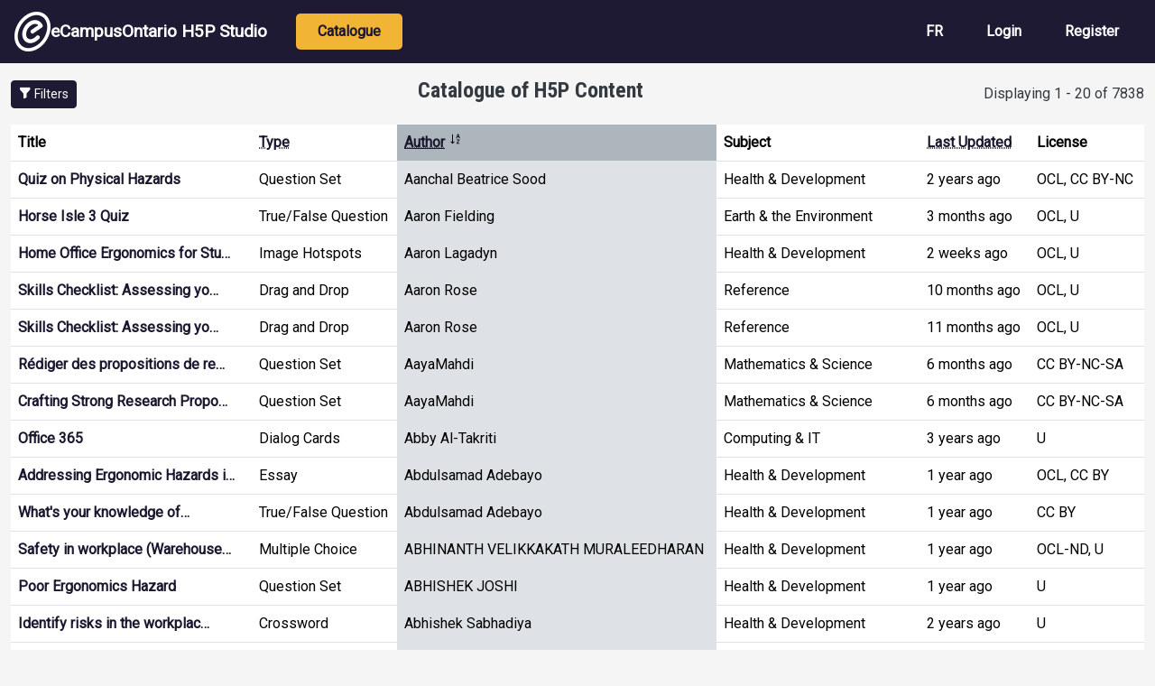

--- FILE ---
content_type: text/html; charset=UTF-8
request_url: https://h5pstudio.ecampusontario.ca/?h5ptype=&author=&key=&field_tags_target_id=&ocl=All&page=0&order=field_user_name&sort=asc
body_size: 7847
content:
<!DOCTYPE html>
<html lang="en" dir="ltr" prefix="content: http://purl.org/rss/1.0/modules/content/  dc: http://purl.org/dc/terms/  foaf: http://xmlns.com/foaf/0.1/  og: http://ogp.me/ns#  rdfs: http://www.w3.org/2000/01/rdf-schema#  schema: http://schema.org/  sioc: http://rdfs.org/sioc/ns#  sioct: http://rdfs.org/sioc/types#  skos: http://www.w3.org/2004/02/skos/core#  xsd: http://www.w3.org/2001/XMLSchema# ">
  <head>
    <meta charset="utf-8" />
<meta name="Generator" content="Drupal 10 (https://www.drupal.org)" />
<meta name="MobileOptimized" content="width" />
<meta name="HandheldFriendly" content="true" />
<meta name="viewport" content="width=device-width, initial-scale=1, shrink-to-fit=no" />
<meta http-equiv="x-ua-compatible" content="ie=edge" />
<link rel="icon" href="/themes/custom/ecostudio/logo.png" type="image/png" />

    <title>Catalogue of H5P Content | eCampusOntario H5P Studio</title>
    <link rel="stylesheet" media="all" href="/core/assets/vendor/jquery.ui/themes/base/core.css?t9or99" />
<link rel="stylesheet" media="all" href="/core/assets/vendor/jquery.ui/themes/base/autocomplete.css?t9or99" />
<link rel="stylesheet" media="all" href="/core/assets/vendor/jquery.ui/themes/base/menu.css?t9or99" />
<link rel="stylesheet" media="all" href="/core/misc/components/progress.module.css?t9or99" />
<link rel="stylesheet" media="all" href="/core/misc/components/ajax-progress.module.css?t9or99" />
<link rel="stylesheet" media="all" href="/core/misc/components/autocomplete-loading.module.css?t9or99" />
<link rel="stylesheet" media="all" href="/core/modules/system/css/components/align.module.css?t9or99" />
<link rel="stylesheet" media="all" href="/core/modules/system/css/components/fieldgroup.module.css?t9or99" />
<link rel="stylesheet" media="all" href="/core/modules/system/css/components/container-inline.module.css?t9or99" />
<link rel="stylesheet" media="all" href="/core/modules/system/css/components/clearfix.module.css?t9or99" />
<link rel="stylesheet" media="all" href="/core/modules/system/css/components/details.module.css?t9or99" />
<link rel="stylesheet" media="all" href="/core/modules/system/css/components/hidden.module.css?t9or99" />
<link rel="stylesheet" media="all" href="/core/modules/system/css/components/item-list.module.css?t9or99" />
<link rel="stylesheet" media="all" href="/core/modules/system/css/components/js.module.css?t9or99" />
<link rel="stylesheet" media="all" href="/core/modules/system/css/components/nowrap.module.css?t9or99" />
<link rel="stylesheet" media="all" href="/core/modules/system/css/components/position-container.module.css?t9or99" />
<link rel="stylesheet" media="all" href="/core/modules/system/css/components/reset-appearance.module.css?t9or99" />
<link rel="stylesheet" media="all" href="/core/modules/system/css/components/resize.module.css?t9or99" />
<link rel="stylesheet" media="all" href="/core/modules/system/css/components/system-status-counter.css?t9or99" />
<link rel="stylesheet" media="all" href="/core/modules/system/css/components/system-status-report-counters.css?t9or99" />
<link rel="stylesheet" media="all" href="/core/modules/system/css/components/system-status-report-general-info.css?t9or99" />
<link rel="stylesheet" media="all" href="/core/modules/system/css/components/tablesort.module.css?t9or99" />
<link rel="stylesheet" media="all" href="/core/modules/views/css/views.module.css?t9or99" />
<link rel="stylesheet" media="all" href="/core/assets/vendor/jquery.ui/themes/base/theme.css?t9or99" />
<link rel="stylesheet" media="all" href="https://use.fontawesome.com/releases/v5.12.0/css/all.css" />
<link rel="stylesheet" media="all" href="https://use.fontawesome.com/releases/v5.12.0/css/v4-shims.css" />
<link rel="stylesheet" media="all" href="/themes/contrib/bootstrap/css/components/bootstrap-icons.css?t9or99" />
<link rel="stylesheet" media="all" href="//use.fontawesome.com/releases/v5.13.0/css/all.css" />
<link rel="stylesheet" media="all" href="/themes/contrib/bootstrap/css/components/form.css?t9or99" />
<link rel="stylesheet" media="all" href="/themes/contrib/bootstrap/fonts/roboto.css?t9or99" />
<link rel="stylesheet" media="all" href="//fonts.googleapis.com/css?family=Roboto|Roboto+Condensed:700" />
<link rel="stylesheet" media="all" href="/core/../themes/contrib/bootstrap/components/menu_main/menu_main.css?t9or99" />
<link rel="stylesheet" media="all" href="https://cdnjs.cloudflare.com/ajax/libs/shepherd.js/11.2.0/css/shepherd.css" />
<link rel="stylesheet" media="all" href="/themes/custom/ecostudio/css/style.css?t9or99" />
<link rel="stylesheet" media="all" href="/sites/default/files/asset_injector/css/ocl_box_on_item_details_page-e994eaa8738cd5fd9a3a4f574193732b.css?t9or99" />
<link rel="stylesheet" media="all" href="/sites/default/files/asset_injector/css/style_for_ocl_box_on-e994eaa8738cd5fd9a3a4f574193732b.css?t9or99" />

    <script src="/sites/default/files/asset_injector/js/google_analytics_code-88f776224510f1582fffe5c1fa6aa9f6.js?t9or99"></script>

  </head>
  <body class="layout-one-sidebar layout-sidebar-first page-view-catalogue path-frontpage">
    <a href="#main-content" id="skip-link-main" class="visually-hidden-focusable">
      Skip to main content
    </a>
    
      <div class="dialog-off-canvas-main-canvas" data-off-canvas-main-canvas>
    
<div id="page-wrapper">
  <div id="page">
                        <header id="header" class="header" role="banner" aria-label="Site header">
          <nav class="navbar navbar-dark bg-primary navbar-expand-lg" id="navbar-main">
                                  <a href="/" title="Home" rel="home" class="navbar-brand align-items-center d-flex gap-3 px-3">
              <img src="/themes/custom/ecostudio/logo.png" alt="Home" class="img-fluid d-inline-block align-top" />
            eCampusOntario H5P Studio
    </a>
    

                              <button class="navbar-toggler collapsed" type="button" data-bs-toggle="collapse" data-bs-target="#CollapsingNavbar" aria-controls="CollapsingNavbar" aria-expanded="false" aria-label="Toggle navigation"><span class="navbar-toggler-icon"></span></button>
                <div class="collapse navbar-collapse justify-content-between" id="CollapsingNavbar">
                                      <nav role="navigation" aria-labelledby="block-ecostudio-main-menu-menu" id="block-ecostudio-main-menu" class="block block-menu navigation menu--main">
            
  <h2 class="visually-hidden" id="block-ecostudio-main-menu-menu">Main navigation</h2>
  

        
              <ul class="clearfix nav navbar-nav" data-component-id="bootstrap:menu_main">
                    <li class="nav-item active">
                          <a href="/catalogue" class="nav-link active nav-link--catalogue" data-drupal-link-system-path="catalogue">Catalogue</a>
              </li>
        </ul>
  



  </nav>
<div id="block-ecostudio-langswitch-2" class="block-content-basic block block-block-content block-block-contenta5da88cc-1a00-4f96-9aac-14d25c662a23">
  
    
      <div class="content">
      
            <div class="clearfix text-formatted field field--name-body field--type-text-with-summary field--label-hidden field__item"><div class="nav navbar-nav clearfix" id="lang-switch" role="navigation" aria-label="Language Selection"><div class="nav-item"><a class="nav-link d-none" href="/" alt="English" id="switch-en" aria-label="View the site in English" lang="en" hreflang="en">EN</a></div><div class="nav-item"><a class="nav-link d-none" href="/fr" alt="French" id="switch-fr" aria-label="View the site in French" lang="fr" hreflang="fr">FR</a></div></div></div>
      
    </div>
  </div>
<nav role="navigation" aria-labelledby="block-ecostudio-account-menu-menu" id="block-ecostudio-account-menu" class="block block-menu navigation menu--account">
            
  <h2 class="visually-hidden" id="block-ecostudio-account-menu-menu">User account menu</h2>
  

        
              <ul class="clearfix nav navbar-nav" data-component-id="bootstrap:menu_main">
                    <li class="nav-item">
                          <a href="/fr/login" class="nav-link nav-link--fr-login">Login</a>
              </li>
                <li class="nav-item">
                          <a href="/fr/register" class="nav-link nav-link--fr-register">Register</a>
              </li>
        </ul>
  



  </nav>


                                                    </div>
                                                  </nav>
        </header>
                        <div class="highlighted">
        <aside class="container-fluid section clearfix" role="complementary">
            <div data-drupal-messages-fallback class="hidden"></div>


        </aside>
      </div>
            <div id="main-wrapper" class="layout-main-wrapper clearfix">
              <div id="main" class="container-fluid">
          
          <div class="row row-offcanvas row-offcanvas-left clearfix">
              <main class="main-content col" id="content" role="main">
                <section class="section" id="main-content">
                                      <div id="block-ecostudio-page-title" class="block block-core block-page-title-block">
  
    
      <div class="content">
      
  <h1 class="title">Catalogue of H5P Content</h1>


    </div>
  </div>
<div id="block-ecostudio-content" class="block block-system block-system-main-block">
  
    
      <div class="content">
      <div class="views-element-container"><div class="view view-catalogue view-id-catalogue view-display-id-page_1 js-view-dom-id-af95058589b032f50ffb605bfa06dac909a5d98b785698a159a7797fea3d8c69">
  
    
      <div class="view-header">
      <a tabindex="0" id="toggle-filters" class="btn btn-sm btn-primary toggle-filters" aria-expanded="false" aria-controls="sidebar_first" role="button">
  <i class="bi bi-funnel-fill" aria-hidden="true" focusable="false"></i>
  <span class="">Filters</span>
</a><span id="table-results" role="status" aria-live="polite" tabindex="0">Displaying 1 - 20 of 7838</span>
    </div>
      
      <div class="view-content row">
      <div class="table-responsive col">
<table class="table table-hover views-table views-view-table cols-6">
        <thead class='thead-light'>
      <tr>
                                                  <th id="view-title-table-column" class="views-field views-field-title" scope="col">Title</th>
                                                  <th id="view-title-2-table-column" class="views-field views-field-title-2" scope="col"><a href="?h5ptype=&amp;author=&amp;key=&amp;field_tags_target_id=&amp;ocl=All&amp;page=0&amp;subject=All&amp;license=All&amp;order=title_2&amp;sort=asc" title="sort by Type">Type</a></th>
                                                  <th id="view-field-user-name-table-column" aria-sort="ascending" class="views-field views-field-field-user-name is-active" scope="col"><a href="?h5ptype=&amp;author=&amp;key=&amp;field_tags_target_id=&amp;ocl=All&amp;page=0&amp;subject=All&amp;license=All&amp;order=field_user_name&amp;sort=desc" title="sort by Author">Author<span class="tablesort tablesort--desc">
  <span class="visually-hidden">
    Sort descending
      </span>
</span>
</a></th>
                                                  <th id="view-field-subject-table-column" class="views-field views-field-field-subject" scope="col">Subject</th>
                                                  <th id="view-changed-table-column" class="views-field views-field-changed" scope="col"><a href="?h5ptype=&amp;author=&amp;key=&amp;field_tags_target_id=&amp;ocl=All&amp;page=0&amp;subject=All&amp;license=All&amp;order=changed&amp;sort=desc" title="sort by Last Updated">Last Updated</a></th>
                                                  <th id="view-license-table-column" class="views-field views-field-license" scope="col">License</th>
              </tr>
    </thead>
    <tbody>
          <tr>
                                                                              
          
          <td headers="view-title-table-column" class="views-field views-field-title" data-label="Title"><a href="/content/60222">Quiz on Physical Hazards</a>          </td>
                                                                              
          
          <td headers="view-title-2-table-column" class="views-field views-field-title-2" data-label="Type">Question Set          </td>
                                                                              
          
          <td headers="view-field-user-name-table-column" class="views-field views-field-field-user-name is-active" data-label="Author">Aanchal Beatrice Sood          </td>
                                                                              
          
          <td headers="view-field-subject-table-column" class="views-field views-field-field-subject" data-label="Subject">Health &amp; Development          </td>
                                                                              
          
          <td headers="view-changed-table-column" class="views-field views-field-changed" data-label="Last Updated">2 years ago          </td>
                                                                              
          
          <td headers="view-license-table-column" class="views-field views-field-license" data-label="License">OCL, CC BY-NC          </td>
              </tr>
          <tr>
                                                                              
          
          <td headers="view-title-table-column" class="views-field views-field-title" data-label="Title"><a href="/content/87399">Horse Isle 3 Quiz</a>          </td>
                                                                              
          
          <td headers="view-title-2-table-column" class="views-field views-field-title-2" data-label="Type">True/False Question          </td>
                                                                              
          
          <td headers="view-field-user-name-table-column" class="views-field views-field-field-user-name is-active" data-label="Author">Aaron Fielding          </td>
                                                                              
          
          <td headers="view-field-subject-table-column" class="views-field views-field-field-subject" data-label="Subject">Earth &amp; the Environment          </td>
                                                                              
          
          <td headers="view-changed-table-column" class="views-field views-field-changed" data-label="Last Updated">3 months ago          </td>
                                                                              
          
          <td headers="view-license-table-column" class="views-field views-field-license" data-label="License">OCL, U          </td>
              </tr>
          <tr>
                                                                              
          
          <td headers="view-title-table-column" class="views-field views-field-title" data-label="Title"><a href="/content/90198">Home Office Ergonomics for Stu…</a>          </td>
                                                                              
          
          <td headers="view-title-2-table-column" class="views-field views-field-title-2" data-label="Type">Image Hotspots          </td>
                                                                              
          
          <td headers="view-field-user-name-table-column" class="views-field views-field-field-user-name is-active" data-label="Author">Aaron Lagadyn          </td>
                                                                              
          
          <td headers="view-field-subject-table-column" class="views-field views-field-field-subject" data-label="Subject">Health &amp; Development          </td>
                                                                              
          
          <td headers="view-changed-table-column" class="views-field views-field-changed" data-label="Last Updated">2 weeks ago          </td>
                                                                              
          
          <td headers="view-license-table-column" class="views-field views-field-license" data-label="License">OCL, U          </td>
              </tr>
          <tr>
                                                                              
          
          <td headers="view-title-table-column" class="views-field views-field-title" data-label="Title"><a href="/content/79382">Skills Checklist: Assessing yo…</a>          </td>
                                                                              
          
          <td headers="view-title-2-table-column" class="views-field views-field-title-2" data-label="Type">Drag and Drop          </td>
                                                                              
          
          <td headers="view-field-user-name-table-column" class="views-field views-field-field-user-name is-active" data-label="Author">Aaron Rose          </td>
                                                                              
          
          <td headers="view-field-subject-table-column" class="views-field views-field-field-subject" data-label="Subject">Reference          </td>
                                                                              
          
          <td headers="view-changed-table-column" class="views-field views-field-changed" data-label="Last Updated">10 months ago          </td>
                                                                              
          
          <td headers="view-license-table-column" class="views-field views-field-license" data-label="License">OCL, U          </td>
              </tr>
          <tr>
                                                                              
          
          <td headers="view-title-table-column" class="views-field views-field-title" data-label="Title"><a href="/content/79343">Skills Checklist: Assessing yo…</a>          </td>
                                                                              
          
          <td headers="view-title-2-table-column" class="views-field views-field-title-2" data-label="Type">Drag and Drop          </td>
                                                                              
          
          <td headers="view-field-user-name-table-column" class="views-field views-field-field-user-name is-active" data-label="Author">Aaron Rose          </td>
                                                                              
          
          <td headers="view-field-subject-table-column" class="views-field views-field-field-subject" data-label="Subject">Reference          </td>
                                                                              
          
          <td headers="view-changed-table-column" class="views-field views-field-changed" data-label="Last Updated">11 months ago          </td>
                                                                              
          
          <td headers="view-license-table-column" class="views-field views-field-license" data-label="License">OCL, U          </td>
              </tr>
          <tr>
                                                                              
          
          <td headers="view-title-table-column" class="views-field views-field-title" data-label="Title"><a href="/content/80410">Rédiger des propositions de re…</a>          </td>
                                                                              
          
          <td headers="view-title-2-table-column" class="views-field views-field-title-2" data-label="Type">Question Set          </td>
                                                                              
          
          <td headers="view-field-user-name-table-column" class="views-field views-field-field-user-name is-active" data-label="Author">AayaMahdi          </td>
                                                                              
          
          <td headers="view-field-subject-table-column" class="views-field views-field-field-subject" data-label="Subject">Mathematics &amp; Science          </td>
                                                                              
          
          <td headers="view-changed-table-column" class="views-field views-field-changed" data-label="Last Updated">6 months ago          </td>
                                                                              
          
          <td headers="view-license-table-column" class="views-field views-field-license" data-label="License">CC BY-NC-SA          </td>
              </tr>
          <tr>
                                                                              
          
          <td headers="view-title-table-column" class="views-field views-field-title" data-label="Title"><a href="/content/80040">Crafting Strong Research Propo…</a>          </td>
                                                                              
          
          <td headers="view-title-2-table-column" class="views-field views-field-title-2" data-label="Type">Question Set          </td>
                                                                              
          
          <td headers="view-field-user-name-table-column" class="views-field views-field-field-user-name is-active" data-label="Author">AayaMahdi          </td>
                                                                              
          
          <td headers="view-field-subject-table-column" class="views-field views-field-field-subject" data-label="Subject">Mathematics &amp; Science          </td>
                                                                              
          
          <td headers="view-changed-table-column" class="views-field views-field-changed" data-label="Last Updated">6 months ago          </td>
                                                                              
          
          <td headers="view-license-table-column" class="views-field views-field-license" data-label="License">CC BY-NC-SA          </td>
              </tr>
          <tr>
                                                                              
          
          <td headers="view-title-table-column" class="views-field views-field-title" data-label="Title"><a href="/content/24310">Office 365</a>          </td>
                                                                              
          
          <td headers="view-title-2-table-column" class="views-field views-field-title-2" data-label="Type">Dialog Cards          </td>
                                                                              
          
          <td headers="view-field-user-name-table-column" class="views-field views-field-field-user-name is-active" data-label="Author">Abby Al-Takriti          </td>
                                                                              
          
          <td headers="view-field-subject-table-column" class="views-field views-field-field-subject" data-label="Subject">Computing &amp; IT          </td>
                                                                              
          
          <td headers="view-changed-table-column" class="views-field views-field-changed" data-label="Last Updated">3 years ago          </td>
                                                                              
          
          <td headers="view-license-table-column" class="views-field views-field-license" data-label="License">U          </td>
              </tr>
          <tr>
                                                                              
          
          <td headers="view-title-table-column" class="views-field views-field-title" data-label="Title"><a href="/content/78116">Addressing Ergonomic Hazards i…</a>          </td>
                                                                              
          
          <td headers="view-title-2-table-column" class="views-field views-field-title-2" data-label="Type">Essay          </td>
                                                                              
          
          <td headers="view-field-user-name-table-column" class="views-field views-field-field-user-name is-active" data-label="Author">Abdulsamad Adebayo          </td>
                                                                              
          
          <td headers="view-field-subject-table-column" class="views-field views-field-field-subject" data-label="Subject">Health &amp; Development          </td>
                                                                              
          
          <td headers="view-changed-table-column" class="views-field views-field-changed" data-label="Last Updated">1 year ago          </td>
                                                                              
          
          <td headers="view-license-table-column" class="views-field views-field-license" data-label="License">OCL, CC BY          </td>
              </tr>
          <tr>
                                                                              
          
          <td headers="view-title-table-column" class="views-field views-field-title" data-label="Title"><a href="/content/78088">What&#039;s your knowledge of…</a>          </td>
                                                                              
          
          <td headers="view-title-2-table-column" class="views-field views-field-title-2" data-label="Type">True/False Question          </td>
                                                                              
          
          <td headers="view-field-user-name-table-column" class="views-field views-field-field-user-name is-active" data-label="Author">Abdulsamad Adebayo          </td>
                                                                              
          
          <td headers="view-field-subject-table-column" class="views-field views-field-field-subject" data-label="Subject">Health &amp; Development          </td>
                                                                              
          
          <td headers="view-changed-table-column" class="views-field views-field-changed" data-label="Last Updated">1 year ago          </td>
                                                                              
          
          <td headers="view-license-table-column" class="views-field views-field-license" data-label="License">CC BY          </td>
              </tr>
          <tr>
                                                                              
          
          <td headers="view-title-table-column" class="views-field views-field-title" data-label="Title"><a href="/content/76210">Safety in workplace (Warehouse…</a>          </td>
                                                                              
          
          <td headers="view-title-2-table-column" class="views-field views-field-title-2" data-label="Type">Multiple Choice          </td>
                                                                              
          
          <td headers="view-field-user-name-table-column" class="views-field views-field-field-user-name is-active" data-label="Author">ABHINANTH VELIKKAKATH MURALEEDHARAN          </td>
                                                                              
          
          <td headers="view-field-subject-table-column" class="views-field views-field-field-subject" data-label="Subject">Health &amp; Development          </td>
                                                                              
          
          <td headers="view-changed-table-column" class="views-field views-field-changed" data-label="Last Updated">1 year ago          </td>
                                                                              
          
          <td headers="view-license-table-column" class="views-field views-field-license" data-label="License">OCL-ND, U          </td>
              </tr>
          <tr>
                                                                              
          
          <td headers="view-title-table-column" class="views-field views-field-title" data-label="Title"><a href="/content/78151">Poor Ergonomics Hazard</a>          </td>
                                                                              
          
          <td headers="view-title-2-table-column" class="views-field views-field-title-2" data-label="Type">Question Set          </td>
                                                                              
          
          <td headers="view-field-user-name-table-column" class="views-field views-field-field-user-name is-active" data-label="Author">ABHISHEK JOSHI          </td>
                                                                              
          
          <td headers="view-field-subject-table-column" class="views-field views-field-field-subject" data-label="Subject">Health &amp; Development          </td>
                                                                              
          
          <td headers="view-changed-table-column" class="views-field views-field-changed" data-label="Last Updated">1 year ago          </td>
                                                                              
          
          <td headers="view-license-table-column" class="views-field views-field-license" data-label="License">U          </td>
              </tr>
          <tr>
                                                                              
          
          <td headers="view-title-table-column" class="views-field views-field-title" data-label="Title"><a href="/content/60104">Identify risks in the workplac…</a>          </td>
                                                                              
          
          <td headers="view-title-2-table-column" class="views-field views-field-title-2" data-label="Type">Crossword          </td>
                                                                              
          
          <td headers="view-field-user-name-table-column" class="views-field views-field-field-user-name is-active" data-label="Author">Abhishek Sabhadiya          </td>
                                                                              
          
          <td headers="view-field-subject-table-column" class="views-field views-field-field-subject" data-label="Subject">Health &amp; Development          </td>
                                                                              
          
          <td headers="view-changed-table-column" class="views-field views-field-changed" data-label="Last Updated">2 years ago          </td>
                                                                              
          
          <td headers="view-license-table-column" class="views-field views-field-license" data-label="License">U          </td>
              </tr>
          <tr>
                                                                              
          
          <td headers="view-title-table-column" class="views-field views-field-title" data-label="Title"><a href="/content/71232">OL-M3-Wholistic-Being</a>          </td>
                                                                              
          
          <td headers="view-title-2-table-column" class="views-field views-field-title-2" data-label="Type">Image Hotspots          </td>
                                                                              
          
          <td headers="view-field-user-name-table-column" class="views-field views-field-field-user-name is-active" data-label="Author">Academic Centre of Excellence          </td>
                                                                              
          
          <td headers="view-field-subject-table-column" class="views-field views-field-field-subject" data-label="Subject">Society &amp; Social Sciences          </td>
                                                                              
          
          <td headers="view-changed-table-column" class="views-field views-field-changed" data-label="Last Updated">1 year ago          </td>
                                                                              
          
          <td headers="view-license-table-column" class="views-field views-field-license" data-label="License">U          </td>
              </tr>
          <tr>
                                                                              
          
          <td headers="view-title-table-column" class="views-field views-field-title" data-label="Title"><a href="/content/70239">OL-M1-Seven-Grandfather-Teachi…</a>          </td>
                                                                              
          
          <td headers="view-title-2-table-column" class="views-field views-field-title-2" data-label="Type">Dialog Cards          </td>
                                                                              
          
          <td headers="view-field-user-name-table-column" class="views-field views-field-field-user-name is-active" data-label="Author">Academic Centre of Excellence          </td>
                                                                              
          
          <td headers="view-field-subject-table-column" class="views-field views-field-field-subject" data-label="Subject">Society &amp; Social Sciences          </td>
                                                                              
          
          <td headers="view-changed-table-column" class="views-field views-field-changed" data-label="Last Updated">1 year ago          </td>
                                                                              
          
          <td headers="view-license-table-column" class="views-field views-field-license" data-label="License">U          </td>
              </tr>
          <tr>
                                                                              
          
          <td headers="view-title-table-column" class="views-field views-field-title" data-label="Title"><a href="/content/70223">OL-M1-Indigenous-Pedagogies</a>          </td>
                                                                              
          
          <td headers="view-title-2-table-column" class="views-field views-field-title-2" data-label="Type">Question Set          </td>
                                                                              
          
          <td headers="view-field-user-name-table-column" class="views-field views-field-field-user-name is-active" data-label="Author">Academic Centre of Excellence          </td>
                                                                              
          
          <td headers="view-field-subject-table-column" class="views-field views-field-field-subject" data-label="Subject">Society &amp; Social Sciences          </td>
                                                                              
          
          <td headers="view-changed-table-column" class="views-field views-field-changed" data-label="Last Updated">1 year ago          </td>
                                                                              
          
          <td headers="view-license-table-column" class="views-field views-field-license" data-label="License">U          </td>
              </tr>
          <tr>
                                                                              
          
          <td headers="view-title-table-column" class="views-field views-field-title" data-label="Title"><a href="/content/70852">OL-M2-Clan-Systems</a>          </td>
                                                                              
          
          <td headers="view-title-2-table-column" class="views-field views-field-title-2" data-label="Type">Dialog Cards          </td>
                                                                              
          
          <td headers="view-field-user-name-table-column" class="views-field views-field-field-user-name is-active" data-label="Author">Academic Centre of Excellence          </td>
                                                                              
          
          <td headers="view-field-subject-table-column" class="views-field views-field-field-subject" data-label="Subject">Society &amp; Social Sciences          </td>
                                                                              
          
          <td headers="view-changed-table-column" class="views-field views-field-changed" data-label="Last Updated">1 year ago          </td>
                                                                              
          
          <td headers="view-license-table-column" class="views-field views-field-license" data-label="License">U          </td>
              </tr>
          <tr>
                                                                              
          
          <td headers="view-title-table-column" class="views-field views-field-title" data-label="Title"><a href="/content/71237">OL-M3-Sacred-Medicines-Traditi…</a>          </td>
                                                                              
          
          <td headers="view-title-2-table-column" class="views-field views-field-title-2" data-label="Type">Image Hotspots          </td>
                                                                              
          
          <td headers="view-field-user-name-table-column" class="views-field views-field-field-user-name is-active" data-label="Author">Academic Centre of Excellence          </td>
                                                                              
          
          <td headers="view-field-subject-table-column" class="views-field views-field-field-subject" data-label="Subject">Society &amp; Social Sciences          </td>
                                                                              
          
          <td headers="view-changed-table-column" class="views-field views-field-changed" data-label="Last Updated">1 year ago          </td>
                                                                              
          
          <td headers="view-license-table-column" class="views-field views-field-license" data-label="License">U          </td>
              </tr>
          <tr>
                                                                              
          
          <td headers="view-title-table-column" class="views-field views-field-title" data-label="Title"><a href="/content/70241">OL-M1-Creator-Helper-Grandfath…</a>          </td>
                                                                              
          
          <td headers="view-title-2-table-column" class="views-field views-field-title-2" data-label="Type">Question Set          </td>
                                                                              
          
          <td headers="view-field-user-name-table-column" class="views-field views-field-field-user-name is-active" data-label="Author">Academic Centre of Excellence          </td>
                                                                              
          
          <td headers="view-field-subject-table-column" class="views-field views-field-field-subject" data-label="Subject">Society &amp; Social Sciences          </td>
                                                                              
          
          <td headers="view-changed-table-column" class="views-field views-field-changed" data-label="Last Updated">1 year ago          </td>
                                                                              
          
          <td headers="view-license-table-column" class="views-field views-field-license" data-label="License">U          </td>
              </tr>
          <tr>
                                                                              
          
          <td headers="view-title-table-column" class="views-field views-field-title" data-label="Title"><a href="/fr/content/70858">OL-M2-Clan-Systems</a>          </td>
                                                                              
          
          <td headers="view-title-2-table-column" class="views-field views-field-title-2" data-label="Type">Question Set          </td>
                                                                              
          
          <td headers="view-field-user-name-table-column" class="views-field views-field-field-user-name is-active" data-label="Author">Academic Centre of Excellence          </td>
                                                                              
          
          <td headers="view-field-subject-table-column" class="views-field views-field-field-subject" data-label="Subject">Societé et Sciences sociales          </td>
                                                                              
          
          <td headers="view-changed-table-column" class="views-field views-field-changed" data-label="Last Updated">1 year ago          </td>
                                                                              
          
          <td headers="view-license-table-column" class="views-field views-field-license" data-label="License">U          </td>
              </tr>
      </tbody>
</table>
</div>

    </div>
  
        <nav aria-label="pagination-heading">
    <h4 id="pagination-heading" class="visually-hidden">Pagination</h4>
    <ul class="pagination js-pager__items">
                                                                        <li class="page-item active" aria-current="page">
            <span class="page-link">1</span>
                  </li>
                        <li class="page-item" >
            <a href="?h5ptype=&amp;author=&amp;key=&amp;field_tags_target_id=&amp;ocl=All&amp;order=field_user_name&amp;sort=asc&amp;page=1" title="" class="page-link">2</a>
                  </li>
                        <li class="page-item" >
            <a href="?h5ptype=&amp;author=&amp;key=&amp;field_tags_target_id=&amp;ocl=All&amp;order=field_user_name&amp;sort=asc&amp;page=2" title="" class="page-link">3</a>
                  </li>
                        <li class="page-item" >
            <a href="?h5ptype=&amp;author=&amp;key=&amp;field_tags_target_id=&amp;ocl=All&amp;order=field_user_name&amp;sort=asc&amp;page=3" title="" class="page-link">4</a>
                  </li>
                        <li class="page-item" >
            <a href="?h5ptype=&amp;author=&amp;key=&amp;field_tags_target_id=&amp;ocl=All&amp;order=field_user_name&amp;sort=asc&amp;page=4" title="" class="page-link">5</a>
                  </li>
                          <li class="page-item" role="presentation"><span class="page-link">&hellip;</span></li>
                          <li class="page-item">
          <a href="?h5ptype=&amp;author=&amp;key=&amp;field_tags_target_id=&amp;ocl=All&amp;order=field_user_name&amp;sort=asc&amp;page=1" title="Go to next page" rel="next" class="page-link">
            <span aria-hidden="true">Next ›</span>
            <span class="visually-hidden">Next page</span>
          </a>
        </li>
                          <li class="page-item">
          <a href="?h5ptype=&amp;author=&amp;key=&amp;field_tags_target_id=&amp;ocl=All&amp;order=field_user_name&amp;sort=asc&amp;page=391" title="Go to last page" class="page-link">
            <span aria-hidden="true">Last »</span>
            <span class="visually-hidden">Last page</span>
          </a>
        </li>
          </ul>
  </nav>

          </div>
</div>

    </div>
  </div>


                </section>
              </main>
                          <div class="sidebar_first sidebar col-md-2 order-first" id="sidebar_first">
                <aside class="section" role="complementary">
                    <div class="views-exposed-form block block-views block-views-exposed-filter-blockcatalogue-page-1" data-drupal-selector="views-exposed-form-catalogue-page-1" id="block-ecostudio-exposedformcataloguepage-1">
  
      <h2>Search and Filter</h2>
    
      <div class="content">
      
<form action="/catalogue" method="get" id="views-exposed-form-catalogue-page-1" accept-charset="UTF-8">
  <div class="d-flex flex-wrap">
  







  <div class="js-form-item js-form-type-textfield form-type-textfield js-form-item-key form-item-key mb-3">
          <label for="edit-key--2">Title &amp; Description</label>
                    

<input data-drupal-selector="edit-key" type="text" id="edit-key--2" name="key" value="" size="30" maxlength="128" class="form-control" aria-describedby="edit-key--2--description" />

                          <small id="edit-key--2--description" class="description">
        Search for keywords in title and description.
      </small>
      </div>








  <div class="js-form-item js-form-type-textfield form-type-textfield js-form-item-h5ptype form-item-h5ptype mb-3">
          <label for="edit-h5ptype--2">Type</label>
                    

<input data-drupal-selector="edit-h5ptype" class="form-autocomplete form-control" data-autocomplete-path="/views-autocomplete-filters/catalogue/page_1/title/0" type="text" id="edit-h5ptype--2" name="h5ptype" value="" size="30" maxlength="128" aria-describedby="edit-h5ptype--2--description" />

                          <small id="edit-h5ptype--2--description" class="description">
        Filter by H5P activity type.
      </small>
      </div>








  <div class="js-form-item js-form-type-entity-autocomplete form-type-entity-autocomplete js-form-item-field-tags-target-id form-item-field-tags-target-id mb-3">
          <label for="edit-field-tags-target-id--2">Keywords</label>
                    

<input data-drupal-selector="edit-field-tags-target-id" class="form-autocomplete form-control" data-autocomplete-path="/entity_reference_autocomplete/taxonomy_term/default/wgcbhDveEPMKhKEHcWLHRkuDZ37-uiL7tFgz9n6bt9I" type="text" id="edit-field-tags-target-id--2" name="field_tags_target_id" value="" size="60" maxlength="128" aria-describedby="edit-field-tags-target-id--2--description" />

                          <small id="edit-field-tags-target-id--2--description" class="description">
        Filter by author-supplied tags.
      </small>
      </div>








  <div class="js-form-item js-form-type-select form-type-select js-form-item-subject form-item-subject mb-3">
          <label for="edit-subject--2">Subject</label>
                    
<select data-drupal-selector="edit-subject" id="edit-subject--2" name="subject" class="form-select" aria-describedby="edit-subject--2--description"><option value="All" selected="selected">- Any -</option><option value="133">Business &amp; Management</option><option value="147">The Arts</option><option value="134">Computing &amp; IT</option><option value="139">Law</option><option value="135">Earth &amp; the Environment</option><option value="136">Health &amp; Development</option><option value="137">History</option><option value="138">Language &amp; Linguistics</option><option value="140">Literature</option><option value="141">Mathematics &amp; Science</option><option value="142">Medicine &amp; Nursing</option><option value="143">Philosophy &amp; Religion</option><option value="144">Reference</option><option value="145">Society &amp; Social Sciences</option><option value="146">Technology &amp; Engineering</option></select>
                          <small id="edit-subject--2--description" class="description">
        Filter by subject.
      </small>
      </div>








  <div class="js-form-item js-form-type-textfield form-type-textfield js-form-item-author form-item-author mb-3">
          <label for="edit-author--2">Author</label>
                    

<input data-drupal-selector="edit-author" type="text" id="edit-author--2" name="author" value="" size="30" maxlength="128" class="form-control" aria-describedby="edit-author--2--description" />

                          <small id="edit-author--2--description" class="description">
        Search by author name.
      </small>
      </div>








  <div class="js-form-item js-form-type-select form-type-select js-form-item-license form-item-license mb-3">
          <label for="edit-license--2">License</label>
                    
<select data-drupal-selector="edit-license" id="edit-license--2" name="license" class="form-select" aria-describedby="edit-license--2--description"><option value="All" selected="selected">- Any -</option><option value="1">CC BY</option><option value="2">CC BY-SA</option><option value="3">CC BY-ND</option><option value="4">CC BY-NC</option><option value="5">CC BY-NC-SA</option><option value="6">CC BY-NC-ND</option><option value="7">CC0</option><option value="8">Undisclosed</option><option value="9">Public Domain Mark</option><option value="10">GNU GPL</option><option value="11">Public Domain</option><option value="12">ODC PDDL</option><option value="13">Copyright</option></select>
                          <small id="edit-license--2--description" class="description">
        Filter by license.
      </small>
      </div>








  <div class="js-form-item js-form-type-select form-type-select js-form-item-ocl form-item-ocl mb-3">
          <label for="edit-ocl--2">Ontario Commons License</label>
                    
<select data-drupal-selector="edit-ocl" id="edit-ocl--2" name="ocl" class="form-select" aria-describedby="edit-ocl--2--description"><option value="All" selected="selected">- Any -</option><option value="3796">Ontario Commons License</option><option value="3797">Ontario Commons License - No Derivatives</option></select>
                          <small id="edit-ocl--2--description" class="description">
        Filter by OCL.
      </small>
      </div>
<div data-drupal-selector="edit-actions" class="form-actions js-form-wrapper form-wrapper" id="edit-actions--2"><button data-drupal-selector="edit-submit-catalogue-2" type="submit" id="edit-submit-catalogue--2" value="Search" class="button js-form-submit form-submit btn btn-primary">Search</button>
<button data-drupal-selector="edit-reset" type="submit" id="edit-reset--2" name="op" value="Clear" class="button js-form-submit form-submit btn btn-primary">Clear</button>
</div>

</div>

</form>

      <button type="button" id="close-filters" value="Cancel" class="d-xs-inline-block d-xl-none button js-form-submit form-cancel btn btn-outline-primary">Cancel</button>
    </div>
  </div>


                </aside>
              </div>
                                  </div>
        </div>
          </div>
        <footer class="site-footer">
              <div class="container-fluid">
                      <div class="site-footer__top clearfix">
                <section class="row region region-footer-first">
    <div id="block-ecostudio-footermain-2" class="block-content-basic block block-block-content block-block-content15f8764b-ef1c-4ca1-8712-1b863eebce61">
  
    
      <div class="content">
      
            <div class="clearfix text-formatted field field--name-body field--type-text-with-summary field--label-hidden field__item"><div class="d-flex justify-content-between" id="footer-main-content"><div class="footer-main-left"><a href="http://ecampusontario.ca" alt="Visit the eCampusOntario Website (opens in a new tab)"><img class="img-fluid" src="/sites/default/files/inline-images/ecampus-ontario-logos-footer-black.png" data-entity-uuid="beeb575c-e887-4934-8a2d-929515a96d61" data-entity-type="file" alt="eCampusOntario logo" width="1000" height="121" loading="lazy"></a><p class="footer-about mt-3">eCampusOntario is a not-for-profit centre of excellence and global leader in the evolution of teaching and learning through technology.</p></div><div class="footer-main-right text-align-right"><p class="cc-icon"><img class="img-fluid" src="/sites/default/files/inline-images/copy-right_0.jpg" alt="Creative Commons Icons for CC BY NC-SA" width="140" height="50" loading="lazy"></p><p>Except where otherwise noted, content on this site is licensed under a <a href="http://creativecommons.org/licenses/by-nc-sa/4.0/" rel="license" target="_blank">Creative Commons Attribution-NonCommercial-ShareAlike 4.0 International License</a>.</p><p>H5P is a registered trademark of <a href="https://h5p.group/" target="_blank" rel="nofollow">H5P Group</a>.</p></div></div></div>
      
    </div>
  </div>

  </section>

              
              
              
            </div>
                            </div>
          </footer>
  </div>
</div>

  </div>

    
    <script type="application/json" data-drupal-selector="drupal-settings-json">{"path":{"baseUrl":"\/","pathPrefix":"","currentPath":"catalogue","currentPathIsAdmin":false,"isFront":true,"currentLanguage":"en","currentQuery":{"author":"","field_tags_target_id":"","h5ptype":"","key":"","ocl":"All","order":"field_user_name","page":"0","sort":"asc"}},"pluralDelimiter":"\u0003","suppressDeprecationErrors":true,"ajaxPageState":{"libraries":"[base64]","theme":"ecostudio","theme_token":null},"ajaxTrustedUrl":{"\/catalogue":true},"user":{"uid":0,"permissionsHash":"fe76127d6b7fad32447eb46a95f8f2baa1f5a5e484ec13e4f695c816b7296538"}}</script>
<script src="/themes/custom/ecostudio/js/popper.min.js?v=10.5.6"></script>
<script src="/themes/custom/ecostudio/js/bootstrap.min.js?v=10.5.6"></script>
<script src="/core/assets/vendor/jquery/jquery.min.js?v=3.7.1"></script>
<script src="/core/assets/vendor/once/once.min.js?v=1.0.1"></script>
<script src="/core/misc/drupalSettingsLoader.js?v=10.5.6"></script>
<script src="/core/misc/drupal.js?v=10.5.6"></script>
<script src="/core/misc/drupal.init.js?v=10.5.6"></script>
<script src="/core/assets/vendor/jquery.ui/ui/version-min.js?v=10.5.6"></script>
<script src="/core/assets/vendor/jquery.ui/ui/data-min.js?v=10.5.6"></script>
<script src="/core/assets/vendor/jquery.ui/ui/disable-selection-min.js?v=10.5.6"></script>
<script src="/core/assets/vendor/jquery.ui/ui/jquery-patch-min.js?v=10.5.6"></script>
<script src="/core/assets/vendor/jquery.ui/ui/scroll-parent-min.js?v=10.5.6"></script>
<script src="/core/assets/vendor/jquery.ui/ui/unique-id-min.js?v=10.5.6"></script>
<script src="/core/assets/vendor/jquery.ui/ui/focusable-min.js?v=10.5.6"></script>
<script src="/core/assets/vendor/jquery.ui/ui/keycode-min.js?v=10.5.6"></script>
<script src="/core/assets/vendor/jquery.ui/ui/plugin-min.js?v=10.5.6"></script>
<script src="/core/assets/vendor/jquery.ui/ui/widget-min.js?v=10.5.6"></script>
<script src="/core/assets/vendor/jquery.ui/ui/labels-min.js?v=10.5.6"></script>
<script src="/core/assets/vendor/jquery.ui/ui/widgets/autocomplete-min.js?v=10.5.6"></script>
<script src="/core/assets/vendor/jquery.ui/ui/widgets/menu-min.js?v=10.5.6"></script>
<script src="/core/assets/vendor/tabbable/index.umd.min.js?v=6.2.0"></script>
<script src="/core/misc/autocomplete.js?v=10.5.6"></script>
<script src="/core/misc/progress.js?v=10.5.6"></script>
<script src="/core/assets/vendor/loadjs/loadjs.min.js?v=4.3.0"></script>
<script src="/core/misc/debounce.js?v=10.5.6"></script>
<script src="/core/misc/announce.js?v=10.5.6"></script>
<script src="/core/misc/message.js?v=10.5.6"></script>
<script src="/themes/contrib/bootstrap/js/messages.js?t9or99"></script>
<script src="/core/misc/ajax.js?v=10.5.6"></script>
<script src="/core/misc/jquery.tabbable.shim.js?v=10.5.6"></script>
<script src="/core/misc/position.js?v=10.5.6"></script>
<script src="/themes/custom/ecostudio/js/base.js?v=10.5.6"></script>
<script src="https://cdnjs.cloudflare.com/ajax/libs/shepherd.js/11.2.0/js/shepherd.min.js"></script>
<script src="/themes/custom/ecostudio/js/custom.js?v=10.5.6"></script>
<script src="/core/misc/form.js?v=10.5.6"></script>
<script src="/modules/contrib/views_autocomplete_filters/js/views-autocomplete-filters.js?v=10.5.6"></script>

  </body>
</html>
